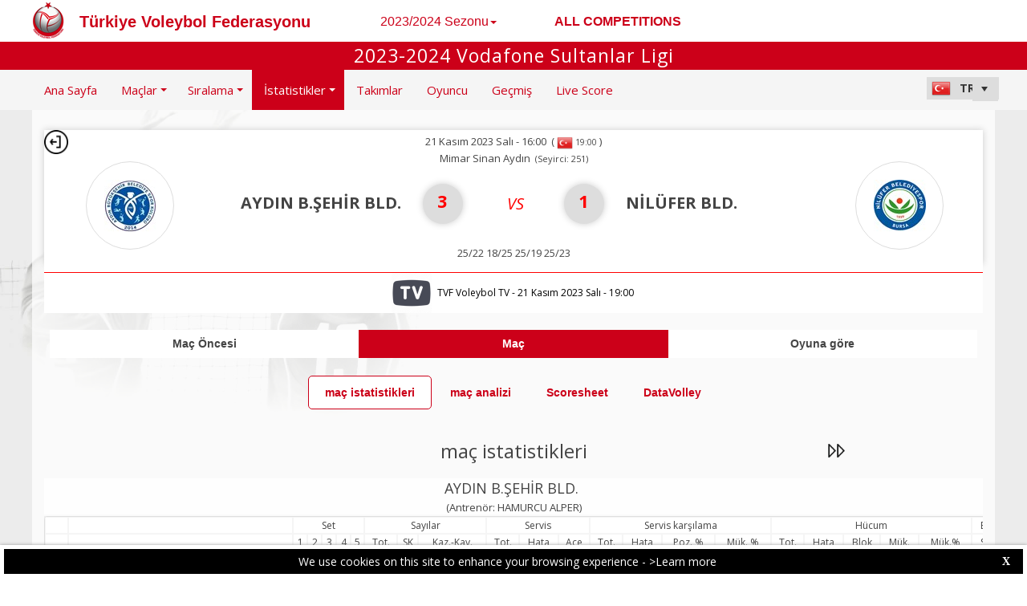

--- FILE ---
content_type: text/css
request_url: https://tvf-web.dataproject.com/WebResource.axd?d=20hJFSY0zhL663XKQtyuk3kvPiBlIEwsfOr-JXBMCV0x7Z6bzQwLrFrkdT7laYj7yHajJf1PRu5gyOCVN6Tlyq9NOgG--U5t72iH2Wpq2OaSnAJ0ppvk4iUvKvzajBuDJXwj7A4DZqLK7HTti5VoWA2&t=637995154040000000
body_size: 1112
content:
.t-reset{margin:0;padding:0;border-width:0;outline:0 none;font-size:1em;text-decoration:none;list-style:none}.t-hidden{display:none!important}.t-widget{border-width:1px;border-style:solid;box-sizing:border-box}.t-link{outline:0;text-decoration:none;cursor:pointer}.t-button{margin:0;padding:6px;border-width:1px;border-style:solid;line-height:1.42857143;font-family:inherit;text-align:center;text-decoration:none;cursor:pointer;display:inline-block;outline:0;position:relative}.t-button::-moz-focus-inner{padding:0;border:0}.t-input{outline:0}.t-link>.t-icon,.t-button>.t-icon{vertical-align:middle;margin-top:-3px}.RadControl .t-button,.RadGrid .t-button,.RadTreeList .t-button,.RadCalendar .t-button{vertical-align:middle;font:inherit}.RadControl .t-button-icontext .t-text,.RadGrid .t-button-icontext .t-text,.RadTreeList .t-button-icontext .t-text,.RadCalendar .t-button-icontext .t-text{display:table-cell;padding:0 6px 0 5px}.RadControl_Bootstrap .t-button,.RadGrid_Bootstrap .t-button,.RadTreeList_Bootstrap .RadCalendar_Bootstrap .t-button{padding:6px}.t-tabstrip{margin:0;padding:0;position:relative}.t-tabstrip-items{padding:4px 4px 0}.t-tabstrip-bottom>.t-tabstrip-items{margin-top:-1px;padding:0 4px 4px}.t-tabstrip-items .t-item{margin:0 -1px 0 0;padding:0;border-width:1px 1px 0;border-style:solid;list-style-type:none;display:inline-block;vertical-align:top;position:relative}.t-tabstrip-bottom>.t-tabstrip-items .t-item{border-width:0 1px 1px;border-radius:0 0 4px 4px}.t-tabstrip-items .t-link{padding:6px 15px;display:inline-block;vertical-align:middle}.t-button.t-flat{border-color:transparent!important;color:inherit;background:none!important;box-shadow:none!important;transition:color .2s ease-in-out}.t-button.t-flat:hover,.t-button.t-flat.t-state-hover,.t-button.t-flat:active,.t-button.t-flat.t-state-active,.t-button.t-flat:hover:active,.t-button.t-flat:hover.t-state-active{color:inherit}.t-button.t-flat::before{display:block}.t-button::before{border-radius:inherit;content:"";background:currentColor;opacity:0;display:none;pointer-events:none;position:absolute;left:-1px;right:-1px;top:-1px;bottom:-1px;z-index:0;transition:opacity .2s ease-in-out}.t-button:hover::before,.t-button.t-state-hover::before{opacity:.08}.t-button.t-no-focus:not(:hover)::before,.t-button.t-no-focus:not(.t-state-hover)::before{opacity:0}.t-button:active::before,.t-button.t-state-active::before{opacity:.16}.t-button.t-state-selected::before{opacity:.2}.k-dirty{margin:0;padding:0;width:0;height:0;border-width:3px;border-style:solid;position:absolute;top:0;right:0}.k-overlay{display:none;width:100%;height:100%;background-color:#000;opacity:.5;position:fixed;top:0;left:0;z-index:10001}.k-reset{margin:0;padding:0;border-width:0;outline:0;text-decoration:none;font:inherit;list-style:none}

--- FILE ---
content_type: text/plain
request_url: https://www.google-analytics.com/j/collect?v=1&_v=j102&a=1524722574&t=pageview&_s=1&dl=https%3A%2F%2Ftvf-web.dataproject.com%2FMatchStatistics.aspx%3FmID%3D9644%26ID%3D87%26CID%3D272%26PID%3D0&ul=en-us%40posix&dt=Competition%20Site%20by%20Data%20Project&sr=1280x720&vp=1280x720&_u=AACAAEABAAAAACAAI~&jid=&gjid=&cid=106283898.1769104647&tid=UA-36192268-15&_gid=410430680.1769104647&_slc=1&z=1532169229
body_size: -839
content:
2,cG-547CF3J8K4